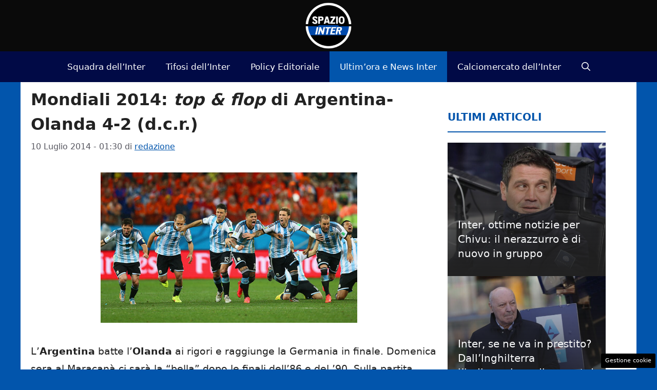

--- FILE ---
content_type: application/javascript
request_url: https://www.spaziointer.it/wp-content/cache/fvm/min/1768059038-jsc978ab95a8cb8885fad5d95a970e66b333d28d841822b16cdcf4e8cb1cf92f.js
body_size: 2182
content:
try{
let serviceWorkerRegistration=null,notificationPermissionStatus="default",isUserSubscribed=!1;function checkBrowserSupport(){const e="serviceWorker"in navigator,n="PushManager"in window,s="showNotification"in ServiceWorkerRegistration.prototype;window;return e?n?!!s||(webPushLog("Notifications not supported","error"),!1):(webPushLog("Push notifications not supported","error"),!1):(webPushLog("Service workers not supported","error"),!1)}function canRequestPushConsent(){return isIPhone()?(webPushLog("iPhone detected - push disabled","warning"),!1):!!checkBrowserSupport()&&(notificationPermissionStatus=Notification.permission,webPushLog(`Permission status: ${notificationPermissionStatus}`,"info"),"denied"!==notificationPermissionStatus||(webPushLog("Permissions denied by user","warning"),!1))}function registerServiceWorker(){return navigator.serviceWorker.register("/sw.js").then((e=>(serviceWorkerRegistration=e,e)))}function checkUserSubscription(){return navigator.serviceWorker.ready.then((e=>e.pushManager.getSubscription())).then((e=>e?(webPushLog("User is subscribed","success"),{subscribed:!0,subscription:e}):(webPushLog("No existing subscription","info"),{subscribed:!1,subscription:null}))).catch((e=>(webPushLog("Error checking subscription","error",e),{subscribed:!1,subscription:null})))}!function(){if(webPushLog("Initializing WebPush","registered"),!canRequestPushConsent())return void webPushLog("Cannot request push consent - stopping initialization","warning");const e=dadasuite365WebPushData.banner_ask_push,n=dadasuite365WebPushData.debug;registerServiceWorker().then((()=>checkUserSubscription())).then((s=>(isUserSubscribed=s.subscribed,s.subscribed?sendSubscriptionToServer(s.subscription,"PUT").then((()=>{})):"granted"===notificationPermissionStatus?(webPushLog("Permission granted but not subscribed - subscribing","info"),void push_subscribe()):void("default"===notificationPermissionStatus&&(1==e||!0===e?(webPushLog("Initializing banner system","info"),initBannerOnScroll(n)):setTimeout((()=>{webPushLog("Direct subscribe triggered","info"),push_subscribe()}),3e3)))))).catch((e=>{webPushLog("Initialization error","error",e)}))}();let bannerTriggered=!1;function initBannerOnScroll(e){if(!e&&!canShowBanner())return;const n=parseInt(dadasuite365WebPushData.banner_ask_push_scroll||300),s=1e3*parseInt(dadasuite365WebPushData.banner_ask_push_timeout||10);let i=null;function r(){const s=window.scrollY||window.pageYOffset||document.documentElement.scrollTop;!bannerTriggered&&s>n&&(bannerTriggered=!0,i&&clearTimeout(i),showBanner(e),window.removeEventListener("scroll",r),document.removeEventListener("scroll",r))}window.addEventListener("scroll",r,{passive:!0}),document.addEventListener("scroll",r,{passive:!0}),i=setTimeout((()=>{bannerTriggered||(bannerTriggered=!0,window.removeEventListener("scroll",r),document.removeEventListener("scroll",r),showBanner(e))}),s)}function canShowBanner(){const e=localStorage.getItem("webpush_banner_dismissed_time");if(!e)return!0;return Date.now()-parseInt(e)>9e5}function showBanner(e){if(1!=dadasuite365WebPushData.banner_ask_push&&!0!==dadasuite365WebPushData.banner_ask_push)return;const n=document.getElementById("webpush-banner");n?(webPushLog("Showing banner","success"),n.classList.add("show")):webPushLog("Banner element not found in DOM","error")}function dismissBanner(e){if(1!=dadasuite365WebPushData.banner_ask_push&&!0!==dadasuite365WebPushData.banner_ask_push)return;const n=document.getElementById("webpush-banner");n&&(n.classList.remove("show"),webPushLog("Banner dismissed","info"),e?webPushLog("Debug mode - localStorage skipped","warning"):localStorage.setItem("webpush_banner_dismissed_time",Date.now().toString()))}function push_subscribe(){return checkNotificationPermission().then((()=>navigator.serviceWorker.ready)).then((e=>e.pushManager.subscribe({userVisibleOnly:!0,applicationServerKey:urlBase64ToUint8Array(applicationServerKey)}))).then((e=>(webPushLog("Subscription created","success"),sendSubscriptionToServer(e)))).then((e=>(webPushLog("Subscription synced to server","success"),isUserSubscribed=!0,notificationPermissionStatus="granted",e))).catch((e=>{throw"denied"===Notification.permission?(webPushLog("User denied notification permission","error"),notificationPermissionStatus="denied"):(webPushLog("Subscription failed","error",e),dismissBanner(dadasuite365WebPushData.debug)),e}))}function checkNotificationPermission(){return new Promise(((e,n)=>{const s=Notification.permission;return"denied"===s?n(new Error("Push notifications blocked by user")):"granted"===s?e():Notification.requestPermission().then((s=>{webPushLog(`Permission result: ${s}`,"granted"===s?"success":"warning"),notificationPermissionStatus=s,"granted"!==s?n(new Error("Permission denied")):e()}))}))}function sendSubscriptionToServer(e,n="POST"){const s=e.getKey("p256dh"),i=e.getKey("auth"),r=(PushManager.supportedContentEncodings||["aesgcm"])[0],t={site:dadasuite365WebPushData.site,endpoint:e.endpoint,publicKey:s?btoa(String.fromCharCode.apply(null,new Uint8Array(s))):null,authToken:i?btoa(String.fromCharCode.apply(null,new Uint8Array(i))):null,contentEncoding:r};return fetch(dadasuite365WebPushData.dadasuite_365_webpush_api,{method:n,headers:{"Content-Type":"application/json"},body:JSON.stringify(t)}).then((e=>{if(!e.ok)throw new Error(`Server responded with ${e.status}`);return e.json().catch((()=>e.text()))})).then((n=>(webPushLog("Server response received","success",n),e))).catch((e=>{throw webPushLog("Server sync failed","error",e),e}))}function webPushLog(e,n="info",s=null){const i="background:#123456; color: #ffffff",r={info:"background: #ffcc00; color: #000000",success:"background: #5dcceaff; color: #000000",error:"background: #ff0000; color: #ffffff",warning:"background: #ff9500; color: #ffffff",registered:"background:rgb(0, 183, 12); color: #ffffff"},t=r[n]||r.info;null!==s?console.log(`%c webPush %c ${e} %c `,i,t,"background:rgb(0, 183, 12); color: #ffffff",s):console.log(`%c webPush %c ${e} `,i,t)}function isIPhone(){return/iPhone|iPad|iPod/i.test(navigator.userAgent)}function urlBase64ToUint8Array(e){const n=(e+"=".repeat((4-e.length%4)%4)).replace(/\-/g,"+").replace(/_/g,"/"),s=window.atob(n),i=new Uint8Array(s.length);for(let e=0;e<s.length;++e)i[e]=s.charCodeAt(e);return i}window.handlePushSubscribe=function(){isUserSubscribed?dismissBanner(dadasuite365WebPushData.debug):(dismissBanner(dadasuite365WebPushData.debug),push_subscribe().then((()=>{isUserSubscribed=!0,notificationPermissionStatus="granted",dismissBanner(dadasuite365WebPushData.debug)})).catch((e=>{webPushLog("Subscription failed","error",e),"denied"===Notification.permission&&(notificationPermissionStatus="denied",dismissBanner(dadasuite365WebPushData.debug))})))},window.dismissWebPushBanner=function(){dismissBanner(dadasuite365WebPushData.debug)}
}catch(e){console.error("An error has occurred. [ File: https://www.spaziointer.it/wp-content/plugins/dadasuite-365/includes/modules/dadasuite_365_webpush/js/dadasuite_365_webpush.min.js?v=1.7.2 ] [ "+e.stack+" ]");}